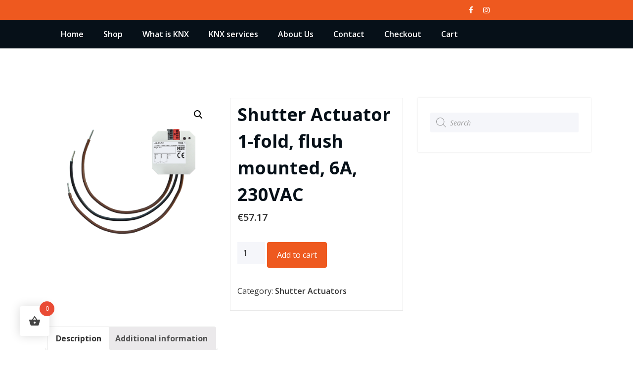

--- FILE ---
content_type: text/html; charset=UTF-8
request_url: https://knxautomation.com/product/shutter-actuator-1-fold-flush-mounted-6a-230vac/
body_size: 20338
content:
<!DOCTYPE html>
<html lang="en-US" >
	<head>
		<meta charset="UTF-8">
		<meta http-equiv="X-UA-Compatible" content="IE=edge">
		<meta name="viewport" content="width=device-width,initial-scale=1,shrink-to-fit=no">
			<title>Shutter Actuator 1-fold, flush mounted, 6A, 230VAC</title>
<meta name='robots' content='max-image-preview:large' />
<link rel='dns-prefetch' href='//fonts.googleapis.com' />
<link rel="alternate" type="application/rss+xml" title=" &raquo; Feed" href="https://knxautomation.com/feed/" />
<link rel="alternate" type="application/rss+xml" title=" &raquo; Comments Feed" href="https://knxautomation.com/comments/feed/" />
<link rel="alternate" title="oEmbed (JSON)" type="application/json+oembed" href="https://knxautomation.com/wp-json/oembed/1.0/embed?url=https%3A%2F%2Fknxautomation.com%2Fproduct%2Fshutter-actuator-1-fold-flush-mounted-6a-230vac%2F" />
<link rel="alternate" title="oEmbed (XML)" type="text/xml+oembed" href="https://knxautomation.com/wp-json/oembed/1.0/embed?url=https%3A%2F%2Fknxautomation.com%2Fproduct%2Fshutter-actuator-1-fold-flush-mounted-6a-230vac%2F&#038;format=xml" />
		<!-- This site uses the Google Analytics by MonsterInsights plugin v7.16.2 - Using Analytics tracking - https://www.monsterinsights.com/ -->
							<script src="//www.googletagmanager.com/gtag/js?id=UA-133544734-1"  type="text/javascript" data-cfasync="false"></script>
			<script type="text/javascript" data-cfasync="false">
				var mi_version = '7.16.2';
				var mi_track_user = true;
				var mi_no_track_reason = '';
				
								var disableStr = 'ga-disable-UA-133544734-1';

				/* Function to detect opted out users */
				function __gtagTrackerIsOptedOut() {
					return document.cookie.indexOf( disableStr + '=true' ) > - 1;
				}

				/* Disable tracking if the opt-out cookie exists. */
				if ( __gtagTrackerIsOptedOut() ) {
					window[disableStr] = true;
				}

				/* Opt-out function */
				function __gtagTrackerOptout() {
					document.cookie = disableStr + '=true; expires=Thu, 31 Dec 2099 23:59:59 UTC; path=/';
					window[disableStr] = true;
				}

				if ( 'undefined' === typeof gaOptout ) {
					function gaOptout() {
						__gtagTrackerOptout();
					}
				}
								window.dataLayer = window.dataLayer || [];
				if ( mi_track_user ) {
					function __gtagTracker() {dataLayer.push( arguments );}
					__gtagTracker( 'js', new Date() );
					__gtagTracker( 'set', {
						'developer_id.dZGIzZG' : true,
						                    });
					__gtagTracker( 'config', 'UA-133544734-1', {
						forceSSL:true,link_attribution:true,					} );
										window.gtag = __gtagTracker;										(
						function () {
							/* https://developers.google.com/analytics/devguides/collection/analyticsjs/ */
							/* ga and __gaTracker compatibility shim. */
							var noopfn = function () {
								return null;
							};
							var newtracker = function () {
								return new Tracker();
							};
							var Tracker = function () {
								return null;
							};
							var p = Tracker.prototype;
							p.get = noopfn;
							p.set = noopfn;
							p.send = function (){
								var args = Array.prototype.slice.call(arguments);
								args.unshift( 'send' );
								__gaTracker.apply(null, args);
							};
							var __gaTracker = function () {
								var len = arguments.length;
								if ( len === 0 ) {
									return;
								}
								var f = arguments[len - 1];
								if ( typeof f !== 'object' || f === null || typeof f.hitCallback !== 'function' ) {
									if ( 'send' === arguments[0] ) {
										var hitConverted, hitObject = false, action;
										if ( 'event' === arguments[1] ) {
											if ( 'undefined' !== typeof arguments[3] ) {
												hitObject = {
													'eventAction': arguments[3],
													'eventCategory': arguments[2],
													'eventLabel': arguments[4],
													'value': arguments[5] ? arguments[5] : 1,
												}
											}
										}
										if ( typeof arguments[2] === 'object' ) {
											hitObject = arguments[2];
										}
										if ( 'undefined' !== typeof (
											arguments[1].hitType
										) ) {
											hitObject = arguments[1];
										}
										if ( hitObject ) {
											action = 'timing' === arguments[1].hitType ? 'timing_complete' : hitObject.eventAction;
											hitConverted = mapArgs( hitObject );
											__gtagTracker( 'event', action, hitConverted );
										}
									}
									return;
								}

								function mapArgs( args ) {
									var gaKey, hit = {};
									var gaMap = {
										'eventCategory': 'event_category',
										'eventAction': 'event_action',
										'eventLabel': 'event_label',
										'eventValue': 'event_value',
										'nonInteraction': 'non_interaction',
										'timingCategory': 'event_category',
										'timingVar': 'name',
										'timingValue': 'value',
										'timingLabel': 'event_label',
									};
									for ( gaKey in gaMap ) {
										if ( 'undefined' !== typeof args[gaKey] ) {
											hit[gaMap[gaKey]] = args[gaKey];
										}
									}
									return hit;
								}

								try {
									f.hitCallback();
								} catch ( ex ) {
								}
							};
							__gaTracker.create = newtracker;
							__gaTracker.getByName = newtracker;
							__gaTracker.getAll = function () {
								return [];
							};
							__gaTracker.remove = noopfn;
							__gaTracker.loaded = true;
							window['__gaTracker'] = __gaTracker;
						}
					)();
									} else {
										console.log( "" );
					( function () {
							function __gtagTracker() {
								return null;
							}
							window['__gtagTracker'] = __gtagTracker;
							window['gtag'] = __gtagTracker;
					} )();
									}
			</script>
				<!-- / Google Analytics by MonsterInsights -->
		<style id='wp-img-auto-sizes-contain-inline-css' type='text/css'>
img:is([sizes=auto i],[sizes^="auto," i]){contain-intrinsic-size:3000px 1500px}
/*# sourceURL=wp-img-auto-sizes-contain-inline-css */
</style>
<style id='wp-emoji-styles-inline-css' type='text/css'>

	img.wp-smiley, img.emoji {
		display: inline !important;
		border: none !important;
		box-shadow: none !important;
		height: 1em !important;
		width: 1em !important;
		margin: 0 0.07em !important;
		vertical-align: -0.1em !important;
		background: none !important;
		padding: 0 !important;
	}
/*# sourceURL=wp-emoji-styles-inline-css */
</style>
<style id='wp-block-library-inline-css' type='text/css'>
:root{--wp-block-synced-color:#7a00df;--wp-block-synced-color--rgb:122,0,223;--wp-bound-block-color:var(--wp-block-synced-color);--wp-editor-canvas-background:#ddd;--wp-admin-theme-color:#007cba;--wp-admin-theme-color--rgb:0,124,186;--wp-admin-theme-color-darker-10:#006ba1;--wp-admin-theme-color-darker-10--rgb:0,107,160.5;--wp-admin-theme-color-darker-20:#005a87;--wp-admin-theme-color-darker-20--rgb:0,90,135;--wp-admin-border-width-focus:2px}@media (min-resolution:192dpi){:root{--wp-admin-border-width-focus:1.5px}}.wp-element-button{cursor:pointer}:root .has-very-light-gray-background-color{background-color:#eee}:root .has-very-dark-gray-background-color{background-color:#313131}:root .has-very-light-gray-color{color:#eee}:root .has-very-dark-gray-color{color:#313131}:root .has-vivid-green-cyan-to-vivid-cyan-blue-gradient-background{background:linear-gradient(135deg,#00d084,#0693e3)}:root .has-purple-crush-gradient-background{background:linear-gradient(135deg,#34e2e4,#4721fb 50%,#ab1dfe)}:root .has-hazy-dawn-gradient-background{background:linear-gradient(135deg,#faaca8,#dad0ec)}:root .has-subdued-olive-gradient-background{background:linear-gradient(135deg,#fafae1,#67a671)}:root .has-atomic-cream-gradient-background{background:linear-gradient(135deg,#fdd79a,#004a59)}:root .has-nightshade-gradient-background{background:linear-gradient(135deg,#330968,#31cdcf)}:root .has-midnight-gradient-background{background:linear-gradient(135deg,#020381,#2874fc)}:root{--wp--preset--font-size--normal:16px;--wp--preset--font-size--huge:42px}.has-regular-font-size{font-size:1em}.has-larger-font-size{font-size:2.625em}.has-normal-font-size{font-size:var(--wp--preset--font-size--normal)}.has-huge-font-size{font-size:var(--wp--preset--font-size--huge)}.has-text-align-center{text-align:center}.has-text-align-left{text-align:left}.has-text-align-right{text-align:right}.has-fit-text{white-space:nowrap!important}#end-resizable-editor-section{display:none}.aligncenter{clear:both}.items-justified-left{justify-content:flex-start}.items-justified-center{justify-content:center}.items-justified-right{justify-content:flex-end}.items-justified-space-between{justify-content:space-between}.screen-reader-text{border:0;clip-path:inset(50%);height:1px;margin:-1px;overflow:hidden;padding:0;position:absolute;width:1px;word-wrap:normal!important}.screen-reader-text:focus{background-color:#ddd;clip-path:none;color:#444;display:block;font-size:1em;height:auto;left:5px;line-height:normal;padding:15px 23px 14px;text-decoration:none;top:5px;width:auto;z-index:100000}html :where(.has-border-color){border-style:solid}html :where([style*=border-top-color]){border-top-style:solid}html :where([style*=border-right-color]){border-right-style:solid}html :where([style*=border-bottom-color]){border-bottom-style:solid}html :where([style*=border-left-color]){border-left-style:solid}html :where([style*=border-width]){border-style:solid}html :where([style*=border-top-width]){border-top-style:solid}html :where([style*=border-right-width]){border-right-style:solid}html :where([style*=border-bottom-width]){border-bottom-style:solid}html :where([style*=border-left-width]){border-left-style:solid}html :where(img[class*=wp-image-]){height:auto;max-width:100%}:where(figure){margin:0 0 1em}html :where(.is-position-sticky){--wp-admin--admin-bar--position-offset:var(--wp-admin--admin-bar--height,0px)}@media screen and (max-width:600px){html :where(.is-position-sticky){--wp-admin--admin-bar--position-offset:0px}}

/*# sourceURL=wp-block-library-inline-css */
</style><style id='global-styles-inline-css' type='text/css'>
:root{--wp--preset--aspect-ratio--square: 1;--wp--preset--aspect-ratio--4-3: 4/3;--wp--preset--aspect-ratio--3-4: 3/4;--wp--preset--aspect-ratio--3-2: 3/2;--wp--preset--aspect-ratio--2-3: 2/3;--wp--preset--aspect-ratio--16-9: 16/9;--wp--preset--aspect-ratio--9-16: 9/16;--wp--preset--color--black: #000000;--wp--preset--color--cyan-bluish-gray: #abb8c3;--wp--preset--color--white: #ffffff;--wp--preset--color--pale-pink: #f78da7;--wp--preset--color--vivid-red: #cf2e2e;--wp--preset--color--luminous-vivid-orange: #ff6900;--wp--preset--color--luminous-vivid-amber: #fcb900;--wp--preset--color--light-green-cyan: #7bdcb5;--wp--preset--color--vivid-green-cyan: #00d084;--wp--preset--color--pale-cyan-blue: #8ed1fc;--wp--preset--color--vivid-cyan-blue: #0693e3;--wp--preset--color--vivid-purple: #9b51e0;--wp--preset--gradient--vivid-cyan-blue-to-vivid-purple: linear-gradient(135deg,rgb(6,147,227) 0%,rgb(155,81,224) 100%);--wp--preset--gradient--light-green-cyan-to-vivid-green-cyan: linear-gradient(135deg,rgb(122,220,180) 0%,rgb(0,208,130) 100%);--wp--preset--gradient--luminous-vivid-amber-to-luminous-vivid-orange: linear-gradient(135deg,rgb(252,185,0) 0%,rgb(255,105,0) 100%);--wp--preset--gradient--luminous-vivid-orange-to-vivid-red: linear-gradient(135deg,rgb(255,105,0) 0%,rgb(207,46,46) 100%);--wp--preset--gradient--very-light-gray-to-cyan-bluish-gray: linear-gradient(135deg,rgb(238,238,238) 0%,rgb(169,184,195) 100%);--wp--preset--gradient--cool-to-warm-spectrum: linear-gradient(135deg,rgb(74,234,220) 0%,rgb(151,120,209) 20%,rgb(207,42,186) 40%,rgb(238,44,130) 60%,rgb(251,105,98) 80%,rgb(254,248,76) 100%);--wp--preset--gradient--blush-light-purple: linear-gradient(135deg,rgb(255,206,236) 0%,rgb(152,150,240) 100%);--wp--preset--gradient--blush-bordeaux: linear-gradient(135deg,rgb(254,205,165) 0%,rgb(254,45,45) 50%,rgb(107,0,62) 100%);--wp--preset--gradient--luminous-dusk: linear-gradient(135deg,rgb(255,203,112) 0%,rgb(199,81,192) 50%,rgb(65,88,208) 100%);--wp--preset--gradient--pale-ocean: linear-gradient(135deg,rgb(255,245,203) 0%,rgb(182,227,212) 50%,rgb(51,167,181) 100%);--wp--preset--gradient--electric-grass: linear-gradient(135deg,rgb(202,248,128) 0%,rgb(113,206,126) 100%);--wp--preset--gradient--midnight: linear-gradient(135deg,rgb(2,3,129) 0%,rgb(40,116,252) 100%);--wp--preset--font-size--small: 13px;--wp--preset--font-size--medium: 20px;--wp--preset--font-size--large: 36px;--wp--preset--font-size--x-large: 42px;--wp--preset--spacing--20: 0.44rem;--wp--preset--spacing--30: 0.67rem;--wp--preset--spacing--40: 1rem;--wp--preset--spacing--50: 1.5rem;--wp--preset--spacing--60: 2.25rem;--wp--preset--spacing--70: 3.38rem;--wp--preset--spacing--80: 5.06rem;--wp--preset--shadow--natural: 6px 6px 9px rgba(0, 0, 0, 0.2);--wp--preset--shadow--deep: 12px 12px 50px rgba(0, 0, 0, 0.4);--wp--preset--shadow--sharp: 6px 6px 0px rgba(0, 0, 0, 0.2);--wp--preset--shadow--outlined: 6px 6px 0px -3px rgb(255, 255, 255), 6px 6px rgb(0, 0, 0);--wp--preset--shadow--crisp: 6px 6px 0px rgb(0, 0, 0);}:where(.is-layout-flex){gap: 0.5em;}:where(.is-layout-grid){gap: 0.5em;}body .is-layout-flex{display: flex;}.is-layout-flex{flex-wrap: wrap;align-items: center;}.is-layout-flex > :is(*, div){margin: 0;}body .is-layout-grid{display: grid;}.is-layout-grid > :is(*, div){margin: 0;}:where(.wp-block-columns.is-layout-flex){gap: 2em;}:where(.wp-block-columns.is-layout-grid){gap: 2em;}:where(.wp-block-post-template.is-layout-flex){gap: 1.25em;}:where(.wp-block-post-template.is-layout-grid){gap: 1.25em;}.has-black-color{color: var(--wp--preset--color--black) !important;}.has-cyan-bluish-gray-color{color: var(--wp--preset--color--cyan-bluish-gray) !important;}.has-white-color{color: var(--wp--preset--color--white) !important;}.has-pale-pink-color{color: var(--wp--preset--color--pale-pink) !important;}.has-vivid-red-color{color: var(--wp--preset--color--vivid-red) !important;}.has-luminous-vivid-orange-color{color: var(--wp--preset--color--luminous-vivid-orange) !important;}.has-luminous-vivid-amber-color{color: var(--wp--preset--color--luminous-vivid-amber) !important;}.has-light-green-cyan-color{color: var(--wp--preset--color--light-green-cyan) !important;}.has-vivid-green-cyan-color{color: var(--wp--preset--color--vivid-green-cyan) !important;}.has-pale-cyan-blue-color{color: var(--wp--preset--color--pale-cyan-blue) !important;}.has-vivid-cyan-blue-color{color: var(--wp--preset--color--vivid-cyan-blue) !important;}.has-vivid-purple-color{color: var(--wp--preset--color--vivid-purple) !important;}.has-black-background-color{background-color: var(--wp--preset--color--black) !important;}.has-cyan-bluish-gray-background-color{background-color: var(--wp--preset--color--cyan-bluish-gray) !important;}.has-white-background-color{background-color: var(--wp--preset--color--white) !important;}.has-pale-pink-background-color{background-color: var(--wp--preset--color--pale-pink) !important;}.has-vivid-red-background-color{background-color: var(--wp--preset--color--vivid-red) !important;}.has-luminous-vivid-orange-background-color{background-color: var(--wp--preset--color--luminous-vivid-orange) !important;}.has-luminous-vivid-amber-background-color{background-color: var(--wp--preset--color--luminous-vivid-amber) !important;}.has-light-green-cyan-background-color{background-color: var(--wp--preset--color--light-green-cyan) !important;}.has-vivid-green-cyan-background-color{background-color: var(--wp--preset--color--vivid-green-cyan) !important;}.has-pale-cyan-blue-background-color{background-color: var(--wp--preset--color--pale-cyan-blue) !important;}.has-vivid-cyan-blue-background-color{background-color: var(--wp--preset--color--vivid-cyan-blue) !important;}.has-vivid-purple-background-color{background-color: var(--wp--preset--color--vivid-purple) !important;}.has-black-border-color{border-color: var(--wp--preset--color--black) !important;}.has-cyan-bluish-gray-border-color{border-color: var(--wp--preset--color--cyan-bluish-gray) !important;}.has-white-border-color{border-color: var(--wp--preset--color--white) !important;}.has-pale-pink-border-color{border-color: var(--wp--preset--color--pale-pink) !important;}.has-vivid-red-border-color{border-color: var(--wp--preset--color--vivid-red) !important;}.has-luminous-vivid-orange-border-color{border-color: var(--wp--preset--color--luminous-vivid-orange) !important;}.has-luminous-vivid-amber-border-color{border-color: var(--wp--preset--color--luminous-vivid-amber) !important;}.has-light-green-cyan-border-color{border-color: var(--wp--preset--color--light-green-cyan) !important;}.has-vivid-green-cyan-border-color{border-color: var(--wp--preset--color--vivid-green-cyan) !important;}.has-pale-cyan-blue-border-color{border-color: var(--wp--preset--color--pale-cyan-blue) !important;}.has-vivid-cyan-blue-border-color{border-color: var(--wp--preset--color--vivid-cyan-blue) !important;}.has-vivid-purple-border-color{border-color: var(--wp--preset--color--vivid-purple) !important;}.has-vivid-cyan-blue-to-vivid-purple-gradient-background{background: var(--wp--preset--gradient--vivid-cyan-blue-to-vivid-purple) !important;}.has-light-green-cyan-to-vivid-green-cyan-gradient-background{background: var(--wp--preset--gradient--light-green-cyan-to-vivid-green-cyan) !important;}.has-luminous-vivid-amber-to-luminous-vivid-orange-gradient-background{background: var(--wp--preset--gradient--luminous-vivid-amber-to-luminous-vivid-orange) !important;}.has-luminous-vivid-orange-to-vivid-red-gradient-background{background: var(--wp--preset--gradient--luminous-vivid-orange-to-vivid-red) !important;}.has-very-light-gray-to-cyan-bluish-gray-gradient-background{background: var(--wp--preset--gradient--very-light-gray-to-cyan-bluish-gray) !important;}.has-cool-to-warm-spectrum-gradient-background{background: var(--wp--preset--gradient--cool-to-warm-spectrum) !important;}.has-blush-light-purple-gradient-background{background: var(--wp--preset--gradient--blush-light-purple) !important;}.has-blush-bordeaux-gradient-background{background: var(--wp--preset--gradient--blush-bordeaux) !important;}.has-luminous-dusk-gradient-background{background: var(--wp--preset--gradient--luminous-dusk) !important;}.has-pale-ocean-gradient-background{background: var(--wp--preset--gradient--pale-ocean) !important;}.has-electric-grass-gradient-background{background: var(--wp--preset--gradient--electric-grass) !important;}.has-midnight-gradient-background{background: var(--wp--preset--gradient--midnight) !important;}.has-small-font-size{font-size: var(--wp--preset--font-size--small) !important;}.has-medium-font-size{font-size: var(--wp--preset--font-size--medium) !important;}.has-large-font-size{font-size: var(--wp--preset--font-size--large) !important;}.has-x-large-font-size{font-size: var(--wp--preset--font-size--x-large) !important;}
/*# sourceURL=global-styles-inline-css */
</style>

<style id='classic-theme-styles-inline-css' type='text/css'>
/*! This file is auto-generated */
.wp-block-button__link{color:#fff;background-color:#32373c;border-radius:9999px;box-shadow:none;text-decoration:none;padding:calc(.667em + 2px) calc(1.333em + 2px);font-size:1.125em}.wp-block-file__button{background:#32373c;color:#fff;text-decoration:none}
/*# sourceURL=/wp-includes/css/classic-themes.min.css */
</style>
<link rel='stylesheet' id='photoswipe-css' href='https://knxautomation.com/wp-content/plugins/woocommerce/assets/css/photoswipe/photoswipe.min.css?ver=4.9.2' type='text/css' media='all' />
<link rel='stylesheet' id='photoswipe-default-skin-css' href='https://knxautomation.com/wp-content/plugins/woocommerce/assets/css/photoswipe/default-skin/default-skin.min.css?ver=4.9.2' type='text/css' media='all' />
<link rel='stylesheet' id='woocommerce-layout-css' href='https://knxautomation.com/wp-content/plugins/woocommerce/assets/css/woocommerce-layout.css?ver=4.9.2' type='text/css' media='all' />
<style id='woocommerce-layout-inline-css' type='text/css'>

	.infinite-scroll .woocommerce-pagination {
		display: none;
	}
/*# sourceURL=woocommerce-layout-inline-css */
</style>
<link rel='stylesheet' id='woocommerce-smallscreen-css' href='https://knxautomation.com/wp-content/plugins/woocommerce/assets/css/woocommerce-smallscreen.css?ver=4.9.2' type='text/css' media='only screen and (max-width: 768px)' />
<link rel='stylesheet' id='woocommerce-general-css' href='https://knxautomation.com/wp-content/plugins/woocommerce/assets/css/woocommerce.css?ver=4.9.2' type='text/css' media='all' />
<style id='woocommerce-inline-inline-css' type='text/css'>
.woocommerce form .form-row .required { visibility: visible; }
/*# sourceURL=woocommerce-inline-inline-css */
</style>
<link rel='stylesheet' id='monsterinsights-popular-posts-style-css' href='https://knxautomation.com/wp-content/plugins/google-analytics-for-wordpress/assets/css/frontend.min.css?ver=7.16.2' type='text/css' media='all' />
<link rel='stylesheet' id='hint-css' href='https://knxautomation.com/wp-content/plugins/woo-fly-cart/assets/hint/hint.min.css?ver=6.9' type='text/css' media='all' />
<link rel='stylesheet' id='perfect-scrollbar-css' href='https://knxautomation.com/wp-content/plugins/woo-fly-cart/assets/perfect-scrollbar/css/perfect-scrollbar.min.css?ver=6.9' type='text/css' media='all' />
<link rel='stylesheet' id='perfect-scrollbar-wpc-css' href='https://knxautomation.com/wp-content/plugins/woo-fly-cart/assets/perfect-scrollbar/css/custom-theme.css?ver=6.9' type='text/css' media='all' />
<link rel='stylesheet' id='woofc-fonts-css' href='https://knxautomation.com/wp-content/plugins/woo-fly-cart/assets/css/fonts.css?ver=6.9' type='text/css' media='all' />
<link rel='stylesheet' id='woofc-frontend-css' href='https://knxautomation.com/wp-content/plugins/woo-fly-cart/assets/css/frontend.css?ver=6.9' type='text/css' media='all' />
<style id='woofc-frontend-inline-css' type='text/css'>
.woofc-area.woofc-style-01, .woofc-area.woofc-style-03, .woofc-area.woofc-style-02 .woofc-area-bot .woofc-action .woofc-action-inner > div a:hover, .woofc-area.woofc-style-04 .woofc-area-bot .woofc-action .woofc-action-inner > div a:hover {
                            background-color: #cc6055;
                        }

                        .woofc-area.woofc-style-01 .woofc-area-bot .woofc-action .woofc-action-inner > div a, .woofc-area.woofc-style-02 .woofc-area-bot .woofc-action .woofc-action-inner > div a, .woofc-area.woofc-style-03 .woofc-area-bot .woofc-action .woofc-action-inner > div a, .woofc-area.woofc-style-04 .woofc-area-bot .woofc-action .woofc-action-inner > div a {
                            outline: none;
                            color: #cc6055;
                        }

                        .woofc-area.woofc-style-02 .woofc-area-bot .woofc-action .woofc-action-inner > div a, .woofc-area.woofc-style-04 .woofc-area-bot .woofc-action .woofc-action-inner > div a {
                            border-color: #cc6055;
                        }

                        .woofc-area.woofc-style-05 {
                            background-color: #cc6055;
                            background-image: url('');
                            background-size: cover;
                            background-position: center;
                            background-repeat: no-repeat;
                        }
/*# sourceURL=woofc-frontend-inline-css */
</style>
<link rel='stylesheet' id='dgwt-wcas-style-css' href='https://knxautomation.com/wp-content/plugins/ajax-search-for-woocommerce/assets/css/style.min.css?ver=1.8.2' type='text/css' media='all' />
<link rel='stylesheet' id='bootstrap-css' href='https://knxautomation.com/wp-content/themes/honeypress/assets/css/bootstrap.min.css?ver=4.0.0' type='text/css' media='all' />
<link rel='stylesheet' id='honeywaves-parent-style-css' href='https://knxautomation.com/wp-content/themes/honeypress/style.css?ver=6.9' type='text/css' media='all' />
<link rel='stylesheet' id='honeywaves-default-style-css' href='https://knxautomation.com/wp-content/themes/honeywaves/assets/css/default.css?ver=6.9' type='text/css' media='all' />
<link rel='stylesheet' id='honeypress-style-css' href='https://knxautomation.com/wp-content/themes/honeywaves/style.css?ver=6.9' type='text/css' media='all' />
<link rel='stylesheet' id='jquery-startmenu-css' href='https://knxautomation.com/wp-content/themes/honeypress/assets/css/jquery.smartmenus.bootstrap-4.css?ver=6.9' type='text/css' media='all' />
<link rel='stylesheet' id='honeypress-font-css' href='https://fonts.googleapis.com/css?family=Open+Sans%3A300%2C300i%2C400%2C400i%2C600%2C600i%2C700%2C700i%2C800%2C800i&#038;ver=6.9' type='text/css' media='all' />
<link rel='stylesheet' id='font-awesome-css' href='https://knxautomation.com/wp-content/themes/honeypress/assets/css/font-awesome/css/font-awesome.min.css?ver=6.9' type='text/css' media='all' />
<link rel='stylesheet' id='owl-css' href='https://knxautomation.com/wp-content/themes/honeypress/assets/css/owl.carousel.css?ver=6.9' type='text/css' media='all' />
<link rel='stylesheet' id='honeypress-google-fonts-css' href='//fonts.googleapis.com/css?family=ABeeZee%7CAbel%7CAbril+Fatface%7CAclonica%7CAcme%7CActor%7CAdamina%7CAdvent+Pro%7CAguafina+Script%7CAkronim%7CAladin%7CAldrich%7CAlef%7CAlegreya%7CAlegreya+SC%7CAlegreya+Sans%7CAlegreya+Sans+SC%7CAlex+Brush%7CAlfa+Slab+One%7CAlice%7CAlike%7CAlike+Angular%7CAllan%7CAllerta%7CAllerta+Stencil%7CAllura%7CAlmendra%7CAlmendra+Display%7CAlmendra+SC%7CAmarante%7CAmaranth%7CAmatic+SC%7CAmatica+SC%7CAmethysta%7CAmiko%7CAmiri%7CAmita%7CAnaheim%7CAndada%7CAndika%7CAngkor%7CAnnie+Use+Your+Telescope%7CAnonymous+Pro%7CAntic%7CAntic+Didone%7CAntic+Slab%7CAnton%7CArapey%7CArbutus%7CArbutus+Slab%7CArchitects+Daughter%7CArchivo+Black%7CArchivo+Narrow%7CAref+Ruqaa%7CArima+Madurai%7CArimo%7CArizonia%7CArmata%7CArtifika%7CArvo%7CArya%7CAsap%7CAsar%7CAsset%7CAssistant%7CAstloch%7CAsul%7CAthiti%7CAtma%7CAtomic+Age%7CAubrey%7CAudiowide%7CAutour+One%7CAverage%7CAverage+Sans%7CAveria+Gruesa+Libre%7CAveria+Libre%7CAveria+Sans+Libre%7CAveria+Serif+Libre%7CBad+Script%7CBaloo%7CBaloo+Bhai%7CBaloo+Da%7CBaloo+Thambi%7CBalthazar%7CBangers%7CBasic%7CBattambang%7CBaumans%7CBayon%7CBelgrano%7CBelleza%7CBenchNine%7CBentham%7CBerkshire+Swash%7CBevan%7CBigelow+Rules%7CBigshot+One%7CBilbo%7CBilbo+Swash+Caps%7CBioRhyme%7CBioRhyme+Expanded%7CBiryani%7CBitter%7CBlack+Ops+One%7CBokor%7CBonbon%7CBoogaloo%7CBowlby+One%7CBowlby+One+SC%7CBrawler%7CBree+Serif%7CBubblegum+Sans%7CBubbler+One%7CBuda%7CBuenard%7CBungee%7CBungee+Hairline%7CBungee+Inline%7CBungee+Outline%7CBungee+Shade%7CButcherman%7CButterfly+Kids%7CCabin%7CCabin+Condensed%7CCabin+Sketch%7CCaesar+Dressing%7CCagliostro%7CCairo%7CCalligraffitti%7CCambay%7CCambo%7CCandal%7CCantarell%7CCantata+One%7CCantora+One%7CCapriola%7CCardo%7CCarme%7CCarrois+Gothic%7CCarrois+Gothic+SC%7CCarter+One%7CCatamaran%7CCaudex%7CCaveat%7CCaveat+Brush%7CCedarville+Cursive%7CCeviche+One%7CChanga%7CChanga+One%7CChango%7CChathura%7CChau+Philomene+One%7CChela+One%7CChelsea+Market%7CChenla%7CCherry+Cream+Soda%7CCherry+Swash%7CChewy%7CChicle%7CChivo%7CChonburi%7CCinzel%7CCinzel+Decorative%7CClicker+Script%7CCoda%7CCoda+Caption%7CCodystar%7CCoiny%7CCombo%7CComfortaa%7CComing+Soon%7CConcert+One%7CCondiment%7CContent%7CContrail+One%7CConvergence%7CCookie%7CCopse%7CCorben%7CCormorant%7CCormorant+Garamond%7CCormorant+Infant%7CCormorant+SC%7CCormorant+Unicase%7CCormorant+Upright%7CCourgette%7CCousine%7CCoustard%7CCovered+By+Your+Grace%7CCrafty+Girls%7CCreepster%7CCrete+Round%7CCrimson+Text%7CCroissant+One%7CCrushed%7CCuprum%7CCutive%7CCutive+Mono%7CDamion%7CDancing+Script%7CDangrek%7CDavid+Libre%7CDawning+of+a+New+Day%7CDays+One%7CDekko%7CDelius%7CDelius+Swash+Caps%7CDelius+Unicase%7CDella+Respira%7CDenk+One%7CDevonshire%7CDhurjati%7CDidact+Gothic%7CDiplomata%7CDiplomata+SC%7CDomine%7CDonegal+One%7CDoppio+One%7CDorsa%7CDosis%7CDr+Sugiyama%7CDroid+Sans%7CDroid+Sans+Mono%7CDroid+Serif%7CDuru+Sans%7CDynalight%7CEB+Garamond%7CEagle+Lake%7CEater%7CEconomica%7CEczar%7CEk+Mukta%7CEl+Messiri%7CElectrolize%7CElsie%7CElsie+Swash+Caps%7CEmblema+One%7CEmilys+Candy%7CEngagement%7CEnglebert%7CEnriqueta%7CErica+One%7CEsteban%7CEuphoria+Script%7CEwert%7CExo%7CExo+2%7CExpletus+Sans%7CFanwood+Text%7CFarsan%7CFascinate%7CFascinate+Inline%7CFaster+One%7CFasthand%7CFauna+One%7CFederant%7CFedero%7CFelipa%7CFenix%7CFinger+Paint%7CFira+Mono%7CFira+Sans%7CFjalla+One%7CFjord+One%7CFlamenco%7CFlavors%7CFondamento%7CFontdiner+Swanky%7CForum%7CFrancois+One%7CFrank+Ruhl+Libre%7CFreckle+Face%7CFredericka+the+Great%7CFredoka+One%7CFreehand%7CFresca%7CFrijole%7CFruktur%7CFugaz+One%7CGFS+Didot%7CGFS+Neohellenic%7CGabriela%7CGafata%7CGalada%7CGaldeano%7CGalindo%7CGentium+Basic%7CGentium+Book+Basic%7CGeo%7CGeostar%7CGeostar+Fill%7CGermania+One%7CGidugu%7CGilda+Display%7CGive+You+Glory%7CGlass+Antiqua%7CGlegoo%7CGloria+Hallelujah%7CGoblin+One%7CGochi+Hand%7CGorditas%7CGoudy+Bookletter+1911%7CGraduate%7CGrand+Hotel%7CGravitas+One%7CGreat+Vibes%7CGriffy%7CGruppo%7CGudea%7CGurajada%7CHabibi%7CHalant%7CHammersmith+One%7CHanalei%7CHanalei+Fill%7CHandlee%7CHanuman%7CHappy+Monkey%7CHarmattan%7CHeadland+One%7CHeebo%7CHenny+Penny%7CHerr+Von+Muellerhoff%7CHind%7CHind+Guntur%7CHind+Madurai%7CHind+Siliguri%7CHind+Vadodara%7CHoltwood+One+SC%7CHomemade+Apple%7CHomenaje%7CIM+Fell+DW+Pica%7CIM+Fell+DW+Pica+SC%7CIM+Fell+Double+Pica%7CIM+Fell+Double+Pica+SC%7CIM+Fell+English%7CIM+Fell+English+SC%7CIM+Fell+French+Canon%7CIM+Fell+French+Canon+SC%7CIM+Fell+Great+Primer%7CIM+Fell+Great+Primer+SC%7CIceberg%7CIceland%7CImprima%7CInconsolata%7CInder%7CIndie+Flower%7CInika%7CInknut+Antiqua%7CIrish+Grover%7CIstok+Web%7CItaliana%7CItalianno%7CItim%7CJacques+Francois%7CJacques+Francois+Shadow%7CJaldi%7CJim+Nightshade%7CJockey+One%7CJolly+Lodger%7CJomhuria%7CJosefin+Sans%7CJosefin+Slab%7CJoti+One%7CJudson%7CJulee%7CJulius+Sans+One%7CJunge%7CJura%7CJust+Another+Hand%7CJust+Me+Again+Down+Here%7CKadwa%7CKalam%7CKameron%7CKanit%7CKantumruy%7CKarla%7CKarma%7CKatibeh%7CKaushan+Script%7CKavivanar%7CKavoon%7CKdam+Thmor%7CKeania+One%7CKelly+Slab%7CKenia%7CKhand%7CKhmer%7CKhula%7CKite+One%7CKnewave%7CKotta+One%7CKoulen%7CKranky%7CKreon%7CKristi%7CKrona+One%7CKumar+One%7CKumar+One+Outline%7CKurale%7CLa+Belle+Aurore%7CLaila%7CLakki+Reddy%7CLalezar%7CLancelot%7CLateef%7CLato%7CLeague+Script%7CLeckerli+One%7CLedger%7CLekton%7CLemon%7CLemonada%7CLibre+Baskerville%7CLibre+Franklin%7CLife+Savers%7CLilita+One%7CLily+Script+One%7CLimelight%7CLinden+Hill%7CLobster%7CLobster+Two%7CLondrina+Outline%7CLondrina+Shadow%7CLondrina+Sketch%7CLondrina+Solid%7CLora%7CLove+Ya+Like+A+Sister%7CLoved+by+the+King%7CLovers+Quarrel%7CLuckiest+Guy%7CLusitana%7CLustria%7CMacondo%7CMacondo+Swash+Caps%7CMada%7CMagra%7CMaiden+Orange%7CMaitree%7CMako%7CMallanna%7CMandali%7CMarcellus%7CMarcellus+SC%7CMarck+Script%7CMargarine%7CMarko+One%7CMarmelad%7CMartel%7CMartel+Sans%7CMarvel%7CMate%7CMate+SC%7CMaven+Pro%7CMcLaren%7CMeddon%7CMedievalSharp%7CMedula+One%7CMeera+Inimai%7CMegrim%7CMeie+Script%7CMerienda%7CMerienda+One%7CMerriweather%7CMerriweather+Sans%7CMetal%7CMetal+Mania%7CMetamorphous%7CMetrophobic%7CMichroma%7CMilonga%7CMiltonian%7CMiltonian+Tattoo%7CMiniver%7CMiriam+Libre%7CMirza%7CMiss+Fajardose%7CMitr%7CModak%7CModern+Antiqua%7CMogra%7CMolengo%7CMolle%7CMonda%7CMonofett%7CMonoton%7CMonsieur+La+Doulaise%7CMontaga%7CMontez%7CMontserrat%7CMontserrat+Alternates%7CMontserrat+Subrayada%7CMoul%7CMoulpali%7CMountains+of+Christmas%7CMouse+Memoirs%7CMr+Bedfort%7CMr+Dafoe%7CMr+De+Haviland%7CMrs+Saint+Delafield%7CMrs+Sheppards%7CMukta+Vaani%7CMuli%7CMystery+Quest%7CNTR%7CNeucha%7CNeuton%7CNew+Rocker%7CNews+Cycle%7CNiconne%7CNixie+One%7CNobile%7CNokora%7CNorican%7CNosifer%7CNothing+You+Could+Do%7CNoticia+Text%7CNoto+Sans%7CNoto+Serif%7CNova+Cut%7CNova+Flat%7CNova+Mono%7CNova+Oval%7CNova+Round%7CNova+Script%7CNova+Slim%7CNova+Square%7CNumans%7CNunito%7COdor+Mean+Chey%7COffside%7COld+Standard+TT%7COldenburg%7COleo+Script%7COleo+Script+Swash+Caps%7COpen+Sans%7COpen+Sans+Condensed%7COranienbaum%7COrbitron%7COregano%7COrienta%7COriginal+Surfer%7COswald%7COver+the+Rainbow%7COverlock%7COverlock+SC%7COvo%7COxygen%7COxygen+Mono%7CPT+Mono%7CPT+Sans%7CPT+Sans+Caption%7CPT+Sans+Narrow%7CPT+Serif%7CPT+Serif+Caption%7CPacifico%7CPalanquin%7CPalanquin+Dark%7CPaprika%7CParisienne%7CPassero+One%7CPassion+One%7CPathway+Gothic+One%7CPatrick+Hand%7CPatrick+Hand+SC%7CPattaya%7CPatua+One%7CPavanam%7CPaytone+One%7CPeddana%7CPeralta%7CPermanent+Marker%7CPetit+Formal+Script%7CPetrona%7CPhilosopher%7CPiedra%7CPinyon+Script%7CPirata+One%7CPlaster%7CPlay%7CPlayball%7CPlayfair+Display%7CPlayfair+Display+SC%7CPodkova%7CPoiret+One%7CPoller+One%7CPoly%7CPompiere%7CPontano+Sans%7CPoppins%7CPort+Lligat+Sans%7CPort+Lligat+Slab%7CPragati+Narrow%7CPrata%7CPreahvihear%7CPress+Start+2P%7CPridi%7CPrincess+Sofia%7CProciono%7CPrompt%7CProsto+One%7CProza+Libre%7CPuritan%7CPurple+Purse%7CQuando%7CQuantico%7CQuattrocento%7CQuattrocento+Sans%7CQuestrial%7CQuicksand%7CQuintessential%7CQwigley%7CRacing+Sans+One%7CRadley%7CRajdhani%7CRakkas%7CRaleway%7CRaleway+Dots%7CRamabhadra%7CRamaraja%7CRambla%7CRammetto+One%7CRanchers%7CRancho%7CRanga%7CRasa%7CRationale%7CRedressed%7CReem+Kufi%7CReenie+Beanie%7CRevalia%7CRhodium+Libre%7CRibeye%7CRibeye+Marrow%7CRighteous%7CRisque%7CRoboto%7CRoboto+Condensed%7CRoboto+Mono%7CRoboto+Slab%7CRochester%7CRock+Salt%7CRokkitt%7CRomanesco%7CRopa+Sans%7CRosario%7CRosarivo%7CRouge+Script%7CRozha+One%7CRubik%7CRubik+Mono+One%7CRubik+One%7CRuda%7CRufina%7CRuge+Boogie%7CRuluko%7CRum+Raisin%7CRuslan+Display%7CRusso+One+%3D%3E+Russo+One%7CRuthie%7CRye%7CSacramento%7CSahitya%7CSail%7CSalsa%7CSanchez%7CSancreek%7CSansita+One%7CSarala%7CSarina%7CSarpanch%7CSatisfy%7CScada%7CScheherazade%7CSchoolbell%7CScope+One%7CSeaweed+Script%7CSecular+One%7CSevillana%7CSeymour+One%7CShadows+Into+Light%7CShadows+Into+Light+Two%7CShanti%7CShare%7CShare+Tech%7CShare+Tech+Mono%7CShojumaru%7CShort+Stack%7CShrikhand%7CSiemreap%7CSigmar+One%7CSignika%7CSignika+Negative%7CSimonetta%7CSintony%7CSirin+Stencil%7CSix+Caps%7CSkranji%7CSlabo+13px%7CSlabo+27px%7CSlackey%7CSmokum%7CSmythe%7CSniglet%7CSnippet%7CSnowburst+One%7CSofadi+One%7CSofia%7CSonsie+One%7CSorts+Mill+Goudy%7CSource+Code+Pro%7CSource+Sans+Pro%7CSource+Serif+Pro%7CSpace+Mono%7CSpecial+Elite%7CSpicy+Rice%7CSpinnaker%7CSpirax%7CSquada+One%7CSree+Krushnadevaraya%7CSriracha%7CStalemate%7CStalinist+One%7CStardos+Stencil%7CStint+Ultra+Condensed%7CStint+Ultra+Expanded%7CStoke%7CStrait%7CSue+Ellen+Francisco%7CSuez+One%7CSumana%7CSunshiney%7CSupermercado+One%7CSura%7CSuranna%7CSuravaram%7CSuwannaphum%7CSwanky+and+Moo+Moo%7CSyncopate%7CTangerine%7CTaprom%7CTauri%7CTaviraj%7CTeko%7CTelex%7CTenali+Ramakrishna%7CTenor+Sans%7CText+Me+One%7CThe+Girl+Next+Door%7CTienne%7CTillana%7CTimmana%7CTinos%7CTitan+One%7CTitillium+Web%7CTrade+Winds%7CTrirong%7CTrocchi%7CTrochut%7CTrykker%7CTulpen+One%7CUbuntu%7CUbuntu+Condensed%7CUbuntu+Mono%7CUltra%7CUncial+Antiqua%7CUnderdog%7CUnica+One%7CUnifrakturCook%7CUnifrakturMaguntia%7CUnkempt%7CUnlock%7CUnna%7CVT323%7CVampiro+One%7CVarela%7CVarela+Round%7CVast+Shadow%7CVesper+Libre%7CVibur%7CVidaloka%7CViga%7CVoces%7CVolkhov%7CVollkorn%7CVoltaire%7CWaiting+for+the+Sunrise%7CWallpoet%7CWalter+Turncoat%7CWarnes%7CWellfleet%7CWendy+One%7CWire+One%7CWork+Sans%7CYanone+Kaffeesatz%7CYantramanav%7CYatra+One%7CYellowtail%7CYeseva+One%7CYesteryear%7CYrsa%7CZeyada&#038;subset=latin%2Clatin-ext' type='text/css' media='all' />
<script type="text/javascript" id="monsterinsights-frontend-script-js-extra">
/* <![CDATA[ */
var monsterinsights_frontend = {"js_events_tracking":"true","download_extensions":"doc,pdf,ppt,zip,xls,docx,pptx,xlsx","inbound_paths":"[{\"path\":\"\\/go\\/\",\"label\":\"affiliate\"},{\"path\":\"\\/recommend\\/\",\"label\":\"affiliate\"}]","home_url":"https://knxautomation.com","hash_tracking":"false","ua":"UA-133544734-1"};
//# sourceURL=monsterinsights-frontend-script-js-extra
/* ]]> */
</script>
<script type="text/javascript" src="https://knxautomation.com/wp-content/plugins/google-analytics-for-wordpress/assets/js/frontend-gtag.min.js?ver=7.16.2" id="monsterinsights-frontend-script-js"></script>
<script type="text/javascript" src="https://knxautomation.com/wp-includes/js/jquery/jquery.min.js?ver=3.7.1" id="jquery-core-js"></script>
<script type="text/javascript" src="https://knxautomation.com/wp-includes/js/jquery/jquery-migrate.min.js?ver=3.4.1" id="jquery-migrate-js"></script>
<link rel="https://api.w.org/" href="https://knxautomation.com/wp-json/" /><link rel="alternate" title="JSON" type="application/json" href="https://knxautomation.com/wp-json/wp/v2/product/730" /><link rel="EditURI" type="application/rsd+xml" title="RSD" href="https://knxautomation.com/xmlrpc.php?rsd" />
<meta name="generator" content="WordPress 6.9" />
<meta name="generator" content="WooCommerce 4.9.2" />
<link rel="canonical" href="https://knxautomation.com/product/shutter-actuator-1-fold-flush-mounted-6a-230vac/" />
<link rel='shortlink' href='https://knxautomation.com/?p=730' />
<style type="text/css">.dgwt-wcas-ico-magnifier,.dgwt-wcas-ico-magnifier-handler{max-width:20px}.dgwt-wcas-search-wrapp{max-width:400px}</style>	<noscript><style>.woocommerce-product-gallery{ opacity: 1 !important; }</style></noscript>
	    <style>
    .page-title h1{
    	color: #fff !important;
    }
    </style>
    
<style>
  body h1 {
    	color: #061018 ;
    }
    body .section-header h2, body .funfact h2, body h2{
    	color: #061018;
    }
    body h3 {
    	color: #061018;
    }
    body .entry-header h4 > a, body h4 {
    	color: #061018;
    }
    body .product-price h5 > a, body .blog-author h5, body .comment-detail h5, body h5, body .blog .blog-author.media h5{
    	color: #061018;
    }
    body h6 {
    	color: #061018;
    }
     p,body .services5 .post .entry-content p, p.comment-form-comment label{
    	color: #061018;
    }
    .site-footer .site-info p{color: #bec3c7;}


    /* Sidebar */
    body .sidebar .widget-title {
    	color: #061018;
    }
    body .sidebar p, body .sidebar .woocommerce-Price-amount.amount,.sidebar .quantity, body .sidebar #wp-calendar, body .sidebar #wp-calendar caption {
    	color: #061018;
    }
    body .sidebar a, body #wrapper .sidebar .woocommerce a {
    	color: #061018;
    }
</style>
    
    
            <style>
		.site-footer p {
			color: #ffffff;
		}
        </style>
		<style type="text/css" id="wp-custom-css">
			.site-info{
	display: none;
}
/* 
.page-title-section .overlay{
	background-color: rgba(0.0.0.0);
} */

.header-rgt{
	display: none;
}

.page-title-section{
	display: none;
}

.caption-content{
	display: none;
}
.wp-block-separator{
	background-color: #252525;
	color: black
}		</style>
			
	</head>
	<body class="wp-singular product-template-default single single-product postid-730 wp-custom-logo wp-theme-honeypress wp-child-theme-honeywaves theme-honeypress woocommerce woocommerce-page woocommerce-no-js">
		<div id="page" class="site">
	<a class="skip-link screen-reader-text" href="#wrapper">Skip to content</a>
		<header class="header-sidebar ">
	<div class="container">
		<div class="row">
			<div class="col-lg-9 col-md-7">
							</div>
			<div class="col-lg-3 col-md-5">
				<aside id="honeywaves_social_icon_widget-6" class="left-widgets honeywaves_social_icon_widget">		<ul class="custom-social-icons">
									<li><a class="facebook" href="https://www.facebook.com/CompuNet-Engineering-%D0%9A%D0%BE%D0%BC%D0%BF%D1%98%D1%83%D0%BD%D0%B5%D1%82-%D0%98%D0%BD%D0%B6%D0%B5%D0%BD%D0%B5%D1%80%D0%B8%D0%BD%D0%B3-200348580002641"  ><i class="fa fa-facebook"></i></a></li>
												<li><a class="instagram" href="https://www.instagram.com/compunet_engineering/"  ><i class="fa fa-instagram"></i></a></li>
												
					</ul>

	</aside>			</div>
		</div>
	</div>
</header>
<div class="header-rgt index5">
	<a href="https://knxautomation.com/" class="navbar-brand" rel="home"><img width="286" height="71" src="https://knxautomation.com/wp-content/uploads/2021/01/cropped-Graphic10000.jpg" class="custom-logo" alt="" decoding="async" /></a>		<div class="custom-logo-link-url">
    	<h1 class="site-title"><a class="site-title-name" href="https://knxautomation.com/" ></a>
    	</h1>
    			</div>
</div>
<nav class="navbar navbar-expand-lg navbar-light navbar5">
	<div class="container">
		<button class="navbar-toggler" type="button" data-toggle="collapse" data-target="#navbarNavDropdown" aria-controls="navbarSupportedContent" aria-expanded="false" aria-label="Toggle navigation">
			<span class="navbar-toggler-icon"></span>
		</button>

		<div class="collapse navbar-collapse" id="navbarNavDropdown">
		<div class="ml-auto">
		<ul class="nav navbar-nav mr-auto "><li class="nav-item menu-item "><a class="nav-link " href="https://knxautomation.com/" title="Home">Home</a></li><li class="nav-item menu-item page_item dropdown page-item-233 current_page_parent"><a class="nav-link" href="https://knxautomation.com/shop/">Shop</a></li><li class="nav-item menu-item page_item dropdown page-item-26"><a class="nav-link" href="https://knxautomation.com/what-is-knx/">What is KNX</a></li><li class="nav-item menu-item page_item dropdown page-item-36"><a class="nav-link" href="https://knxautomation.com/knx-services/">KNX services</a></li><li class="nav-item menu-item page_item dropdown page-item-38"><a class="nav-link" href="https://knxautomation.com/about-us/">About Us</a></li><li class="nav-item menu-item page_item dropdown page-item-40"><a class="nav-link" href="https://knxautomation.com/contact/">Contact</a></li><li class="nav-item menu-item page_item dropdown page-item-235"><a class="nav-link" href="https://knxautomation.com/checkout/">Checkout</a></li><li class="nav-item menu-item page_item dropdown page-item-234"><a class="nav-link" href="https://knxautomation.com/cart/">Cart</a></li></ul>
		</div>
		</div>
	</div>
</nav>
		<section class="page-title-section">		
			<div class="overlay"></div>	
			<div class="container">
				<div class="row">
					<div class="col-lg-12 col-md-12">
                                         
							<div class="page-title text-center text-white">
											                    	<h1 class="text-white">Shutter Actuator 1-fold, flush mounted, 6A, 230VAC</h1>
			                    			                </div>	
						                    </div>
				</div>
			</div>	
		</section>
			<div id="wrapper"><div class="clearfix"></div>
<section class="section-module blog woocommerce">
	<div class="container">
		<div class="row">	
			<div class="col-md-8 col-xs-12">
				<div class="woocommerce-notices-wrapper"></div><div id="product-730" class="product type-product post-730 status-publish first instock product_cat-shutter-actuators has-post-thumbnail shipping-taxable purchasable product-type-simple">

	<div class="woocommerce-product-gallery woocommerce-product-gallery--with-images woocommerce-product-gallery--columns-4 images" data-columns="4" style="opacity: 0; transition: opacity .25s ease-in-out;">
	<figure class="woocommerce-product-gallery__wrapper">
		<div data-thumb="https://knxautomation.com/wp-content/uploads/2021/02/Screenshot_12-1-100x100.png" data-thumb-alt="" class="woocommerce-product-gallery__image"><a href="https://knxautomation.com/wp-content/uploads/2021/02/Screenshot_12-1.png"><img width="413" height="372" src="https://knxautomation.com/wp-content/uploads/2021/02/Screenshot_12-1.png" class="wp-post-image" alt="" title="Screenshot_12" data-caption="" data-src="https://knxautomation.com/wp-content/uploads/2021/02/Screenshot_12-1.png" data-large_image="https://knxautomation.com/wp-content/uploads/2021/02/Screenshot_12-1.png" data-large_image_width="413" data-large_image_height="372" decoding="async" fetchpriority="high" srcset="https://knxautomation.com/wp-content/uploads/2021/02/Screenshot_12-1.png 413w, https://knxautomation.com/wp-content/uploads/2021/02/Screenshot_12-1-300x270.png 300w" sizes="(max-width: 413px) 100vw, 413px" /></a></div>	</figure>
</div>

	<div class="summary entry-summary">
		<h1 class="product_title entry-title">Shutter Actuator 1-fold, flush mounted, 6A, 230VAC</h1><p class="price"><span class="woocommerce-Price-amount amount"><bdi><span class="woocommerce-Price-currencySymbol">&euro;</span>57.17</bdi></span></p>

	
	<form class="cart" action="https://knxautomation.com/product/shutter-actuator-1-fold-flush-mounted-6a-230vac/" method="post" enctype='multipart/form-data'>
		
			<div class="quantity">
				<label class="screen-reader-text" for="quantity_697190f3f0c33">Shutter Actuator 1-fold, flush mounted, 6A, 230VAC quantity</label>
		<input
			type="number"
			id="quantity_697190f3f0c33"
			class="input-text qty text"
			step="1"
			min="1"
			max=""
			name="quantity"
			value="1"
			title="Qty"
			size="4"
			placeholder=""
			inputmode="numeric" />
			</div>
	
		<button type="submit" name="add-to-cart" value="730" class="single_add_to_cart_button button alt">Add to cart</button>

			</form>

	
<div class="product_meta">

	
	
	<span class="posted_in">Category: <a href="https://knxautomation.com/product-category/mdt/shutter-actuators/" rel="tag">Shutter Actuators</a></span>
	
	
</div>
	</div>

	
	<div class="woocommerce-tabs wc-tabs-wrapper">
		<ul class="tabs wc-tabs" role="tablist">
							<li class="description_tab" id="tab-title-description" role="tab" aria-controls="tab-description">
					<a href="#tab-description">
						Description					</a>
				</li>
							<li class="additional_information_tab" id="tab-title-additional_information" role="tab" aria-controls="tab-additional_information">
					<a href="#tab-additional_information">
						Additional information					</a>
				</li>
					</ul>
					<div class="woocommerce-Tabs-panel woocommerce-Tabs-panel--description panel entry-content wc-tab" id="tab-description" role="tabpanel" aria-labelledby="tab-title-description">
				
	<h2>Description</h2>

<p>Shutter Actuator 1-fold, flush mounted, 6A, 230VAC.</p>
<p>&nbsp;</p>
<p>Shutter Actuator to feed 230VAC shutter motors up to 300W. With monostable relays, current max. 6A with ohmic load. Comprehensive application. Operation mode blind/shutter. Practical ventilation function (window open/tilt). Travel-, pause-at-change-of-direction and step time adjustable. Separate travel time for up and down adjustable. Tip operation for accurate positioning. Extended 1Bit automatic positions and logical functions. 1Byte absolute positioning for shutter and blinds. Alarm, central- and block functions. Behavior after alarms and block separately adjustable. Priority/forced operation with automatic release time. Adjustable behavior in case of bus voltage return. Dimensions (W x H x D): 41mm x 41mm x 22mm. Quick application download (long frame support for ETS5). 3 years warranty.</p>
			</div>
					<div class="woocommerce-Tabs-panel woocommerce-Tabs-panel--additional_information panel entry-content wc-tab" id="tab-additional_information" role="tabpanel" aria-labelledby="tab-title-additional_information">
				
	<h2>Additional information</h2>

<table class="woocommerce-product-attributes shop_attributes">
			<tr class="woocommerce-product-attributes-item woocommerce-product-attributes-item--weight">
			<th class="woocommerce-product-attributes-item__label">Weight</th>
			<td class="woocommerce-product-attributes-item__value">0.057 kg</td>
		</tr>
	</table>
			</div>
		
			</div>


	<section class="related products">

					<h2>Related products</h2>
				
		<ul class="products columns-4">

			
					<li class="product type-product post-725 status-publish first instock product_cat-shutter-actuators has-post-thumbnail shipping-taxable purchasable product-type-variable">
	<a href="https://knxautomation.com/product/jal-series-mdrc-24vdc/" class="woocommerce-LoopProduct-link woocommerce-loop-product__link"><img width="295" height="300" src="https://knxautomation.com/wp-content/uploads/2021/02/Screenshot_10-1-295x300.png" class="attachment-woocommerce_thumbnail size-woocommerce_thumbnail" alt="" decoding="async" /><h2 class="woocommerce-loop-product__title">JAL series MDRC, 24VDC</h2>
	<span class="price"><span class="woocommerce-Price-amount amount"><bdi><span class="woocommerce-Price-currencySymbol">&euro;</span>139.18</bdi></span> &ndash; <span class="woocommerce-Price-amount amount"><bdi><span class="woocommerce-Price-currencySymbol">&euro;</span>206.75</bdi></span></span>
</a><a href="https://knxautomation.com/product/jal-series-mdrc-24vdc/" data-quantity="1" class="button product_type_variable add_to_cart_button" data-product_id="725" data-product_sku="" aria-label="Select options for &ldquo;JAL series MDRC, 24VDC&rdquo;" rel="nofollow">Select options</a></li>

			
					<li class="product type-product post-720 status-publish instock product_cat-shutter-actuators has-post-thumbnail shipping-taxable purchasable product-type-variable">
	<a href="https://knxautomation.com/product/jal-series-mdrc-230vdc-with-travel-time-measurement/" class="woocommerce-LoopProduct-link woocommerce-loop-product__link"><img width="300" height="300" src="https://knxautomation.com/wp-content/uploads/2021/02/Screenshot_8-2-300x300.png" class="attachment-woocommerce_thumbnail size-woocommerce_thumbnail" alt="" decoding="async" srcset="https://knxautomation.com/wp-content/uploads/2021/02/Screenshot_8-2-300x300.png 300w, https://knxautomation.com/wp-content/uploads/2021/02/Screenshot_8-2-150x150.png 150w, https://knxautomation.com/wp-content/uploads/2021/02/Screenshot_8-2-100x100.png 100w" sizes="(max-width: 300px) 100vw, 300px" /><h2 class="woocommerce-loop-product__title">JAL series MDRC, 230VDC with travel time measurement</h2>
	<span class="price"><span class="woocommerce-Price-amount amount"><bdi><span class="woocommerce-Price-currencySymbol">&euro;</span>149.00</bdi></span> &ndash; <span class="woocommerce-Price-amount amount"><bdi><span class="woocommerce-Price-currencySymbol">&euro;</span>229.85</bdi></span></span>
</a><a href="https://knxautomation.com/product/jal-series-mdrc-230vdc-with-travel-time-measurement/" data-quantity="1" class="button product_type_variable add_to_cart_button" data-product_id="720" data-product_sku="" aria-label="Select options for &ldquo;JAL series MDRC, 230VDC with travel time measurement&rdquo;" rel="nofollow">Select options</a></li>

			
					<li class="product type-product post-713 status-publish instock product_cat-shutter-actuators has-post-thumbnail shipping-taxable purchasable product-type-variable">
	<a href="https://knxautomation.com/product/jal-series-mdrc-230vac/" class="woocommerce-LoopProduct-link woocommerce-loop-product__link"><img width="300" height="300" src="https://knxautomation.com/wp-content/uploads/2021/02/Screenshot_6-2-300x300.png" class="attachment-woocommerce_thumbnail size-woocommerce_thumbnail" alt="" decoding="async" loading="lazy" srcset="https://knxautomation.com/wp-content/uploads/2021/02/Screenshot_6-2-300x300.png 300w, https://knxautomation.com/wp-content/uploads/2021/02/Screenshot_6-2-150x150.png 150w, https://knxautomation.com/wp-content/uploads/2021/02/Screenshot_6-2-100x100.png 100w" sizes="auto, (max-width: 300px) 100vw, 300px" /><h2 class="woocommerce-loop-product__title">JAL series MDRC, 230VAC</h2>
	<span class="price"><span class="woocommerce-Price-amount amount"><bdi><span class="woocommerce-Price-currencySymbol">&euro;</span>30.09</bdi></span> &ndash; <span class="woocommerce-Price-amount amount"><bdi><span class="woocommerce-Price-currencySymbol">&euro;</span>205.01</bdi></span></span>
</a><a href="https://knxautomation.com/product/jal-series-mdrc-230vac/" data-quantity="1" class="button product_type_variable add_to_cart_button" data-product_id="713" data-product_sku="" aria-label="Select options for &ldquo;JAL series MDRC, 230VAC&rdquo;" rel="nofollow">Select options</a></li>

			
		</ul>

	</section>
	</div>

			</div>	
			<div class="col-lg-4 col-md-5 col-sm-12">
	<div class="sidebar">
	<aside id="dgwt_wcas_ajax_search-2" class="widget woocommerce dgwt-wcas-widget"><div class="dgwt-wcas-search-wrapp dgwt-wcas-no-submit woocommerce js-dgwt-wcas-layout-classic dgwt-wcas-layout-classic js-dgwt-wcas-mobile-overlay-enabled">
		<form class="dgwt-wcas-search-form" role="search" action="https://knxautomation.com/" method="get">
		<div class="dgwt-wcas-sf-wrapp">
							<svg version="1.1" class="dgwt-wcas-ico-magnifier" xmlns="http://www.w3.org/2000/svg"
					 xmlns:xlink="http://www.w3.org/1999/xlink" x="0px" y="0px"
					 viewBox="0 0 51.539 51.361" enable-background="new 0 0 51.539 51.361" xml:space="preserve">
		             <path fill="#444" d="M51.539,49.356L37.247,35.065c3.273-3.74,5.272-8.623,5.272-13.983c0-11.742-9.518-21.26-21.26-21.26 S0,9.339,0,21.082s9.518,21.26,21.26,21.26c5.361,0,10.244-1.999,13.983-5.272l14.292,14.292L51.539,49.356z M2.835,21.082 c0-10.176,8.249-18.425,18.425-18.425s18.425,8.249,18.425,18.425S31.436,39.507,21.26,39.507S2.835,31.258,2.835,21.082z"/>
				</svg>
							<label class="screen-reader-text"
			       for="dgwt-wcas-search-input-1bec">Products search</label>

			<input id="dgwt-wcas-search-input-1bec"
			       type="search"
			       class="dgwt-wcas-search-input"
			       name="s"
			       value=""
			       placeholder="Search"
			       autocomplete="off"
				   			/>
			<div class="dgwt-wcas-preloader"></div>

			
			<input type="hidden" name="post_type" value="product"/>
			<input type="hidden" name="dgwt_wcas" value="1"/>

			
					</div>
	</form>
</div>
</aside>	</div>
</div>			</div>
	</div>
</section>
    <footer class="site-footer">  
        <div class="container">
                            <div class="seprator-line"></div>   
                <div class="row footer-sidebar">
	<div class="col-lg-4 col-md-6 col-sm-12"><aside id="text-1" class="widget widget_text sml-device widget_text"><h3 class="widget-title">Contact</h3>			<div class="textwidget"><address>
                            <i class="fa fa-map-marker"></i>Vladimir Komarov 1A-3/9, Skopje, Macedonia<br>
                            <i class="fa fa-envelope-o"></i><a href="mailto:prodazba@compunet.com.mk">prodazba@compunet.com.mk</a><br>
                            <i class="fa fa-phone"></i><a href="tel:+389 75 446 395">+389 75 446 395</a><br>
<i class="fa fa-phone"></i><a href="tel:+389 75 403 733">+389 75 403 733</a><br>
<i class="fa fa-phone"></i><a href="tel:+389 78 279 657">+389 78 279 657</a><br>
                        </address></div>
		</aside></div><div class="col-lg-4 col-md-6 col-sm-12"><aside id="pages-3" class="widget widget_text sml-device widget_pages"><h3 class="widget-title">­</h3>
			<ul>
				<li class="page_item page-item-38"><a href="https://knxautomation.com/about-us/">About Us</a></li>
<li class="page_item page-item-234"><a href="https://knxautomation.com/cart/">Cart</a></li>
<li class="page_item page-item-235"><a href="https://knxautomation.com/checkout/">Checkout</a></li>
<li class="page_item page-item-40"><a href="https://knxautomation.com/contact/">Contact</a></li>
<li class="page_item page-item-22"><a href="https://knxautomation.com/">Home</a></li>
<li class="page_item page-item-36"><a href="https://knxautomation.com/knx-services/">KNX services</a></li>
<li class="page_item page-item-233 current_page_parent"><a href="https://knxautomation.com/shop/">Shop</a></li>
<li class="page_item page-item-26"><a href="https://knxautomation.com/what-is-knx/">What is KNX</a></li>
			</ul>

			</aside></div><div class="col-lg-4 col-md-6 col-sm-12"><aside id="text-3" class="widget widget_text sml-device widget_text"><h3 class="widget-title">Location</h3>			<div class="textwidget"><p><iframe loading="lazy" style="border: 0;" tabindex="0" src="https://www.google.com/maps/embed?pb=!1m18!1m12!1m3!1d311.6977678576777!2d21.449796085254153!3d41.99199884292029!2m3!1f0!2f0!3f0!3m2!1i1024!2i768!4f13.1!3m3!1m2!1s0x135415be6d083457%3A0xd583d42ce59d61d3!2sKompjunet%20Inzenering!5e0!3m2!1sen!2smk!4v1611649556137!5m2!1sen!2smk" frameborder="0" allowfullscreen="" aria-hidden="false"></iframe></p>
</div>
		</aside></div></div>  
        </div>
                        <div class="site-info text-center">
                     <p>Proudly powered by <a href="https://wordpress.org">WordPress </a> | Theme: <a href="https://spicethemes.com" rel="nofollow"> HoneyWaves</a> by SpiceThemes</p>
                </div>
                </footer>
    	
</div>
<script type="speculationrules">
{"prefetch":[{"source":"document","where":{"and":[{"href_matches":"/*"},{"not":{"href_matches":["/wp-*.php","/wp-admin/*","/wp-content/uploads/*","/wp-content/*","/wp-content/plugins/*","/wp-content/themes/honeywaves/*","/wp-content/themes/honeypress/*","/*\\?(.+)"]}},{"not":{"selector_matches":"a[rel~=\"nofollow\"]"}},{"not":{"selector_matches":".no-prefetch, .no-prefetch a"}}]},"eagerness":"conservative"}]}
</script>
<div id="woofc-area" class="woofc-area woofc-effect-05 woofc-slide-yes woofc-style-01"><div class="woofc-area-top"><span>Shopping Cart</span><div class="woofc-close"><i class="woofc-icon-icon10"></i></div></div><!-- woofc-area-top --><div class="woofc-area-mid woofc-items"><div class="woofc-no-item">There are no products in the cart!</div></div><!-- woofc-area-mid --><div class="woofc-area-bot"><div class="woofc-continue"><span class="woofc-continue-url" data-url="">Continue Shopping</span></div></div><!-- woofc-area-bot --></div><!-- woofc-area --><div id="woofc-count" class="woofc-count woofc-count-bottom-left"><i class="woofc-icon-cart7"></i><span id="woofc-count-number" class="woofc-count-number">0</span></div><div class="woofc-overlay"></div><script type="application/ld+json">{"@context":"https:\/\/schema.org\/","@type":"Product","@id":"https:\/\/knxautomation.com\/product\/shutter-actuator-1-fold-flush-mounted-6a-230vac\/#product","name":"Shutter Actuator 1-fold, flush mounted, 6A, 230VAC","url":"https:\/\/knxautomation.com\/product\/shutter-actuator-1-fold-flush-mounted-6a-230vac\/","description":"Shutter Actuator 1-fold, flush mounted, 6A, 230VAC.\r\n\r\n&amp;nbsp;\r\n\r\nShutter Actuator to feed 230VAC shutter motors up to 300W. With monostable relays, current max. 6A with ohmic load. Comprehensive application. Operation mode blind\/shutter. Practical ventilation function (window open\/tilt). Travel-, pause-at-change-of-direction and step time adjustable. Separate travel time for up and down adjustable. Tip operation for accurate positioning. Extended 1Bit automatic positions and logical functions. 1Byte absolute positioning for shutter and blinds. Alarm, central- and block functions. Behavior after alarms and block separately adjustable. Priority\/forced operation with automatic release time. Adjustable behavior in case of bus voltage return. Dimensions (W x H x D): 41mm x 41mm x 22mm. Quick application download (long frame support for ETS5). 3 years warranty.","image":"https:\/\/knxautomation.com\/wp-content\/uploads\/2021\/02\/Screenshot_12-1.png","sku":730,"offers":[{"@type":"Offer","price":"57.17","priceValidUntil":"2027-12-31","priceSpecification":{"price":"57.17","priceCurrency":"EUR","valueAddedTaxIncluded":"false"},"priceCurrency":"EUR","availability":"http:\/\/schema.org\/InStock","url":"https:\/\/knxautomation.com\/product\/shutter-actuator-1-fold-flush-mounted-6a-230vac\/","seller":{"@type":"Organization","name":"","url":"https:\/\/knxautomation.com"}}]}</script>
<div class="pswp" tabindex="-1" role="dialog" aria-hidden="true">
	<div class="pswp__bg"></div>
	<div class="pswp__scroll-wrap">
		<div class="pswp__container">
			<div class="pswp__item"></div>
			<div class="pswp__item"></div>
			<div class="pswp__item"></div>
		</div>
		<div class="pswp__ui pswp__ui--hidden">
			<div class="pswp__top-bar">
				<div class="pswp__counter"></div>
				<button class="pswp__button pswp__button--close" aria-label="Close (Esc)"></button>
				<button class="pswp__button pswp__button--share" aria-label="Share"></button>
				<button class="pswp__button pswp__button--fs" aria-label="Toggle fullscreen"></button>
				<button class="pswp__button pswp__button--zoom" aria-label="Zoom in/out"></button>
				<div class="pswp__preloader">
					<div class="pswp__preloader__icn">
						<div class="pswp__preloader__cut">
							<div class="pswp__preloader__donut"></div>
						</div>
					</div>
				</div>
			</div>
			<div class="pswp__share-modal pswp__share-modal--hidden pswp__single-tap">
				<div class="pswp__share-tooltip"></div>
			</div>
			<button class="pswp__button pswp__button--arrow--left" aria-label="Previous (arrow left)"></button>
			<button class="pswp__button pswp__button--arrow--right" aria-label="Next (arrow right)"></button>
			<div class="pswp__caption">
				<div class="pswp__caption__center"></div>
			</div>
		</div>
	</div>
</div>
	<script type="text/javascript">
		(function () {
			var c = document.body.className;
			c = c.replace(/woocommerce-no-js/, 'woocommerce-js');
			document.body.className = c;
		})()
	</script>
		<script>
	/(trident|msie)/i.test(navigator.userAgent)&&document.getElementById&&window.addEventListener&&window.addEventListener("hashchange",function(){var t,e=location.hash.substring(1);/^[A-z0-9_-]+$/.test(e)&&(t=document.getElementById(e))&&(/^(?:a|select|input|button|textarea)$/i.test(t.tagName)||(t.tabIndex=-1),t.focus())},!1);
	</script>
	<script type="text/javascript" src="https://knxautomation.com/wp-content/plugins/woocommerce/assets/js/jquery-blockui/jquery.blockUI.min.js?ver=2.70" id="jquery-blockui-js"></script>
<script type="text/javascript" id="wc-add-to-cart-js-extra">
/* <![CDATA[ */
var wc_add_to_cart_params = {"ajax_url":"/wp-admin/admin-ajax.php","wc_ajax_url":"/?wc-ajax=%%endpoint%%","i18n_view_cart":"View cart","cart_url":"https://knxautomation.com/cart/","is_cart":"","cart_redirect_after_add":"no"};
//# sourceURL=wc-add-to-cart-js-extra
/* ]]> */
</script>
<script type="text/javascript" src="https://knxautomation.com/wp-content/plugins/woocommerce/assets/js/frontend/add-to-cart.min.js?ver=4.9.2" id="wc-add-to-cart-js"></script>
<script type="text/javascript" src="https://knxautomation.com/wp-content/plugins/woocommerce/assets/js/zoom/jquery.zoom.min.js?ver=1.7.21" id="zoom-js"></script>
<script type="text/javascript" src="https://knxautomation.com/wp-content/plugins/woocommerce/assets/js/flexslider/jquery.flexslider.min.js?ver=2.7.2" id="flexslider-js"></script>
<script type="text/javascript" src="https://knxautomation.com/wp-content/plugins/woocommerce/assets/js/photoswipe/photoswipe.min.js?ver=4.1.1" id="photoswipe-js"></script>
<script type="text/javascript" src="https://knxautomation.com/wp-content/plugins/woocommerce/assets/js/photoswipe/photoswipe-ui-default.min.js?ver=4.1.1" id="photoswipe-ui-default-js"></script>
<script type="text/javascript" id="wc-single-product-js-extra">
/* <![CDATA[ */
var wc_single_product_params = {"i18n_required_rating_text":"Please select a rating","review_rating_required":"no","flexslider":{"rtl":false,"animation":"slide","smoothHeight":true,"directionNav":false,"controlNav":"thumbnails","slideshow":false,"animationSpeed":500,"animationLoop":false,"allowOneSlide":false},"zoom_enabled":"1","zoom_options":[],"photoswipe_enabled":"1","photoswipe_options":{"shareEl":false,"closeOnScroll":false,"history":false,"hideAnimationDuration":0,"showAnimationDuration":0},"flexslider_enabled":"1"};
//# sourceURL=wc-single-product-js-extra
/* ]]> */
</script>
<script type="text/javascript" src="https://knxautomation.com/wp-content/plugins/woocommerce/assets/js/frontend/single-product.min.js?ver=4.9.2" id="wc-single-product-js"></script>
<script type="text/javascript" src="https://knxautomation.com/wp-content/plugins/woocommerce/assets/js/js-cookie/js.cookie.min.js?ver=2.1.4" id="js-cookie-js"></script>
<script type="text/javascript" id="woocommerce-js-extra">
/* <![CDATA[ */
var woocommerce_params = {"ajax_url":"/wp-admin/admin-ajax.php","wc_ajax_url":"/?wc-ajax=%%endpoint%%"};
//# sourceURL=woocommerce-js-extra
/* ]]> */
</script>
<script type="text/javascript" src="https://knxautomation.com/wp-content/plugins/woocommerce/assets/js/frontend/woocommerce.min.js?ver=4.9.2" id="woocommerce-js"></script>
<script type="text/javascript" id="wc-cart-fragments-js-extra">
/* <![CDATA[ */
var wc_cart_fragments_params = {"ajax_url":"/wp-admin/admin-ajax.php","wc_ajax_url":"/?wc-ajax=%%endpoint%%","cart_hash_key":"wc_cart_hash_077bd74e59e4cef864fd93824f5ab815","fragment_name":"wc_fragments_077bd74e59e4cef864fd93824f5ab815","request_timeout":"5000"};
//# sourceURL=wc-cart-fragments-js-extra
/* ]]> */
</script>
<script type="text/javascript" src="https://knxautomation.com/wp-content/plugins/woocommerce/assets/js/frontend/cart-fragments.min.js?ver=4.9.2" id="wc-cart-fragments-js"></script>
<script type="text/javascript" id="wc-cart-fragments-js-after">
/* <![CDATA[ */
		jQuery( 'body' ).bind( 'wc_fragments_refreshed', function() {
			var jetpackLazyImagesLoadEvent;
			try {
				jetpackLazyImagesLoadEvent = new Event( 'jetpack-lazy-images-load', {
					bubbles: true,
					cancelable: true
				} );
			} catch ( e ) {
				jetpackLazyImagesLoadEvent = document.createEvent( 'Event' )
				jetpackLazyImagesLoadEvent.initEvent( 'jetpack-lazy-images-load', true, true );
			}
			jQuery( 'body' ).get( 0 ).dispatchEvent( jetpackLazyImagesLoadEvent );
		} );
		
//# sourceURL=wc-cart-fragments-js-after
/* ]]> */
</script>
<script type="text/javascript" src="https://knxautomation.com/wp-content/plugins/woo-fly-cart/assets/perfect-scrollbar/js/perfect-scrollbar.jquery.min.js?ver=2.4.1" id="perfect-scrollbar-js"></script>
<script type="text/javascript" id="woofc-frontend-js-extra">
/* <![CDATA[ */
var woofc_vars = {"ajaxurl":"https://knxautomation.com/wp-admin/admin-ajax.php","nonce":"951442ff98","auto_show":"no","undo_remove":"yes","undo_text":"Undo?","removed_text":"%s was removed.","manual_show":"","reload":"no","cart_url":"","hide_count_empty":"no"};
//# sourceURL=woofc-frontend-js-extra
/* ]]> */
</script>
<script type="text/javascript" src="https://knxautomation.com/wp-content/plugins/woo-fly-cart/assets/js/frontend.js?ver=2.4.1" id="woofc-frontend-js"></script>
<script type="text/javascript" id="mailchimp-woocommerce-js-extra">
/* <![CDATA[ */
var mailchimp_public_data = {"site_url":"https://knxautomation.com","ajax_url":"https://knxautomation.com/wp-admin/admin-ajax.php","language":"en"};
//# sourceURL=mailchimp-woocommerce-js-extra
/* ]]> */
</script>
<script type="text/javascript" src="https://knxautomation.com/wp-content/plugins/mailchimp-for-woocommerce/public/js/mailchimp-woocommerce-public.min.js?ver=2.5.0" id="mailchimp-woocommerce-js"></script>
<script type="text/javascript" src="https://knxautomation.com/wp-content/themes/honeypress/assets/js/bootstrap.min.js?ver=6.9" id="bootstrap-js"></script>
<script type="text/javascript" src="https://knxautomation.com/wp-content/themes/honeypress/assets/js/smartmenus/jquery.smartmenus.js?ver=6.9" id="jquery-menu-js"></script>
<script type="text/javascript" src="https://knxautomation.com/wp-content/themes/honeypress/assets/js/smartmenus/jquery.smartmenus.bootstrap-4.js?ver=6.9" id="jquery-menu-bootstrap-js"></script>
<script type="text/javascript" src="https://knxautomation.com/wp-content/themes/honeypress/assets/js/owl.carousel.min.js?ver=6.9" id="owl-js"></script>
<script type="text/javascript" src="https://knxautomation.com/wp-content/themes/honeypress/assets/js/custom.js?ver=6.9" id="honeypress-custom-js-js"></script>
<script type="text/javascript" id="jquery-dgwt-wcas-js-extra">
/* <![CDATA[ */
var dgwt_wcas = {"labels":{"category":"Category","tag":"Tag","brand":"Brand","post":"Post","page":"Page","vendor":"Vendor","product_cat_plu":"Categories","product_tag_plu":"Tags","product_plu":"Products","brand_plu":"Brands","post_plu":"Posts","page_plu":"Pages","vendor_plu":"Vendors","sku_label":"SKU:","sale_badge":"Sale","vendor_sold_by":"Sold by:","featured_badge":"Featured","in":"in","read_more":"continue reading","no_results":"No results","show_more":"See all products...","show_more_details":"See all products...","search_placeholder":"Search","submit":"Search"},"ajax_search_endpoint":"/?wc-ajax=dgwt_wcas_ajax_search","ajax_details_endpoint":"/?wc-ajax=dgwt_wcas_result_details","ajax_prices_endpoint":"/?wc-ajax=dgwt_wcas_get_prices","action_search":"dgwt_wcas_ajax_search","action_result_details":"dgwt_wcas_result_details","action_get_prices":"dgwt_wcas_get_prices","min_chars":"3","width":"auto","show_details_box":"","show_images":"1","show_price":"","show_desc":"","show_sale_badge":"","show_featured_badge":"","dynamic_prices":"","is_rtl":"","show_preloader":"1","show_headings":"1","preloader_url":"","taxonomy_brands":"","img_url":"https://knxautomation.com/wp-content/plugins/ajax-search-for-woocommerce/assets/img/","is_premium":"","mobile_breakpoint":"992","mobile_overlay_wrapper":"body","debounce_wait_ms":"400","send_ga_events":"1","enable_ga_site_search_module":"","magnifier_icon":"\t\t\t\t\u003Csvg version=\"1.1\" class=\"\" xmlns=\"http://www.w3.org/2000/svg\"\n\t\t\t\t\t xmlns:xlink=\"http://www.w3.org/1999/xlink\" x=\"0px\" y=\"0px\"\n\t\t\t\t\t viewBox=\"0 0 51.539 51.361\" enable-background=\"new 0 0 51.539 51.361\" xml:space=\"preserve\"\u003E\n\t\t             \u003Cpath fill=\"#444\" d=\"M51.539,49.356L37.247,35.065c3.273-3.74,5.272-8.623,5.272-13.983c0-11.742-9.518-21.26-21.26-21.26 S0,9.339,0,21.082s9.518,21.26,21.26,21.26c5.361,0,10.244-1.999,13.983-5.272l14.292,14.292L51.539,49.356z M2.835,21.082 c0-10.176,8.249-18.425,18.425-18.425s18.425,8.249,18.425,18.425S31.436,39.507,21.26,39.507S2.835,31.258,2.835,21.082z\"/\u003E\n\t\t\t\t\u003C/svg\u003E\n\t\t\t\t","close_icon":"\t\t\t\t\u003Csvg class=\"\" xmlns=\"http://www.w3.org/2000/svg\" height=\"24\" viewBox=\"0 0 24 24\" width=\"24\"\u003E\n\t\t\t\t\t\u003Cpath fill=\"#ccc\" d=\"M18.3 5.71c-.39-.39-1.02-.39-1.41 0L12 10.59 7.11 5.7c-.39-.39-1.02-.39-1.41 0-.39.39-.39 1.02 0 1.41L10.59 12 5.7 16.89c-.39.39-.39 1.02 0 1.41.39.39 1.02.39 1.41 0L12 13.41l4.89 4.89c.39.39 1.02.39 1.41 0 .39-.39.39-1.02 0-1.41L13.41 12l4.89-4.89c.38-.38.38-1.02 0-1.4z\"/\u003E\n\t\t\t\t\u003C/svg\u003E\n\t\t\t\t","back_icon":"\t\t\t\t\u003Csvg class=\"\" xmlns=\"http://www.w3.org/2000/svg\" viewBox=\"0 0 16 16\"\u003E\n\t\t\t\t\t\u003Cpath fill=\"#fff\" d=\"M14 6.125H3.351l4.891-4.891L7 0 0 7l7 7 1.234-1.234L3.35 7.875H14z\" fill-rule=\"evenodd\" /\u003E\n\t\t\t\t\u003C/svg\u003E\n\t\t\t\t","preloader_icon":"\t\t\t\t\u003Csvg class=\"dgwt-wcas-loader-circular \"  viewBox=\"25 25 50 50\"\u003E\n\t\t\t\t\t\u003Ccircle class=\"dgwt-wcas-loader-circular-path\" cx=\"50\" cy=\"50\" r=\"20\" fill=\"none\" stroke=\"#ddd\" stroke-miterlimit=\"10\"/\u003E\n\t\t\t\t\u003C/svg\u003E\n\t\t\t\t","custom_params":{},"convert_html":"1","suggestions_wrapper":"body","show_product_vendor":""};
//# sourceURL=jquery-dgwt-wcas-js-extra
/* ]]> */
</script>
<script type="text/javascript" src="https://knxautomation.com/wp-content/plugins/ajax-search-for-woocommerce/assets/js/search.min.js?ver=1.8.2" id="jquery-dgwt-wcas-js"></script>
<script id="wp-emoji-settings" type="application/json">
{"baseUrl":"https://s.w.org/images/core/emoji/17.0.2/72x72/","ext":".png","svgUrl":"https://s.w.org/images/core/emoji/17.0.2/svg/","svgExt":".svg","source":{"concatemoji":"https://knxautomation.com/wp-includes/js/wp-emoji-release.min.js?ver=6.9"}}
</script>
<script type="module">
/* <![CDATA[ */
/*! This file is auto-generated */
const a=JSON.parse(document.getElementById("wp-emoji-settings").textContent),o=(window._wpemojiSettings=a,"wpEmojiSettingsSupports"),s=["flag","emoji"];function i(e){try{var t={supportTests:e,timestamp:(new Date).valueOf()};sessionStorage.setItem(o,JSON.stringify(t))}catch(e){}}function c(e,t,n){e.clearRect(0,0,e.canvas.width,e.canvas.height),e.fillText(t,0,0);t=new Uint32Array(e.getImageData(0,0,e.canvas.width,e.canvas.height).data);e.clearRect(0,0,e.canvas.width,e.canvas.height),e.fillText(n,0,0);const a=new Uint32Array(e.getImageData(0,0,e.canvas.width,e.canvas.height).data);return t.every((e,t)=>e===a[t])}function p(e,t){e.clearRect(0,0,e.canvas.width,e.canvas.height),e.fillText(t,0,0);var n=e.getImageData(16,16,1,1);for(let e=0;e<n.data.length;e++)if(0!==n.data[e])return!1;return!0}function u(e,t,n,a){switch(t){case"flag":return n(e,"\ud83c\udff3\ufe0f\u200d\u26a7\ufe0f","\ud83c\udff3\ufe0f\u200b\u26a7\ufe0f")?!1:!n(e,"\ud83c\udde8\ud83c\uddf6","\ud83c\udde8\u200b\ud83c\uddf6")&&!n(e,"\ud83c\udff4\udb40\udc67\udb40\udc62\udb40\udc65\udb40\udc6e\udb40\udc67\udb40\udc7f","\ud83c\udff4\u200b\udb40\udc67\u200b\udb40\udc62\u200b\udb40\udc65\u200b\udb40\udc6e\u200b\udb40\udc67\u200b\udb40\udc7f");case"emoji":return!a(e,"\ud83e\u1fac8")}return!1}function f(e,t,n,a){let r;const o=(r="undefined"!=typeof WorkerGlobalScope&&self instanceof WorkerGlobalScope?new OffscreenCanvas(300,150):document.createElement("canvas")).getContext("2d",{willReadFrequently:!0}),s=(o.textBaseline="top",o.font="600 32px Arial",{});return e.forEach(e=>{s[e]=t(o,e,n,a)}),s}function r(e){var t=document.createElement("script");t.src=e,t.defer=!0,document.head.appendChild(t)}a.supports={everything:!0,everythingExceptFlag:!0},new Promise(t=>{let n=function(){try{var e=JSON.parse(sessionStorage.getItem(o));if("object"==typeof e&&"number"==typeof e.timestamp&&(new Date).valueOf()<e.timestamp+604800&&"object"==typeof e.supportTests)return e.supportTests}catch(e){}return null}();if(!n){if("undefined"!=typeof Worker&&"undefined"!=typeof OffscreenCanvas&&"undefined"!=typeof URL&&URL.createObjectURL&&"undefined"!=typeof Blob)try{var e="postMessage("+f.toString()+"("+[JSON.stringify(s),u.toString(),c.toString(),p.toString()].join(",")+"));",a=new Blob([e],{type:"text/javascript"});const r=new Worker(URL.createObjectURL(a),{name:"wpTestEmojiSupports"});return void(r.onmessage=e=>{i(n=e.data),r.terminate(),t(n)})}catch(e){}i(n=f(s,u,c,p))}t(n)}).then(e=>{for(const n in e)a.supports[n]=e[n],a.supports.everything=a.supports.everything&&a.supports[n],"flag"!==n&&(a.supports.everythingExceptFlag=a.supports.everythingExceptFlag&&a.supports[n]);var t;a.supports.everythingExceptFlag=a.supports.everythingExceptFlag&&!a.supports.flag,a.supports.everything||((t=a.source||{}).concatemoji?r(t.concatemoji):t.wpemoji&&t.twemoji&&(r(t.twemoji),r(t.wpemoji)))});
//# sourceURL=https://knxautomation.com/wp-includes/js/wp-emoji-loader.min.js
/* ]]> */
</script>
	
</body>
</html>